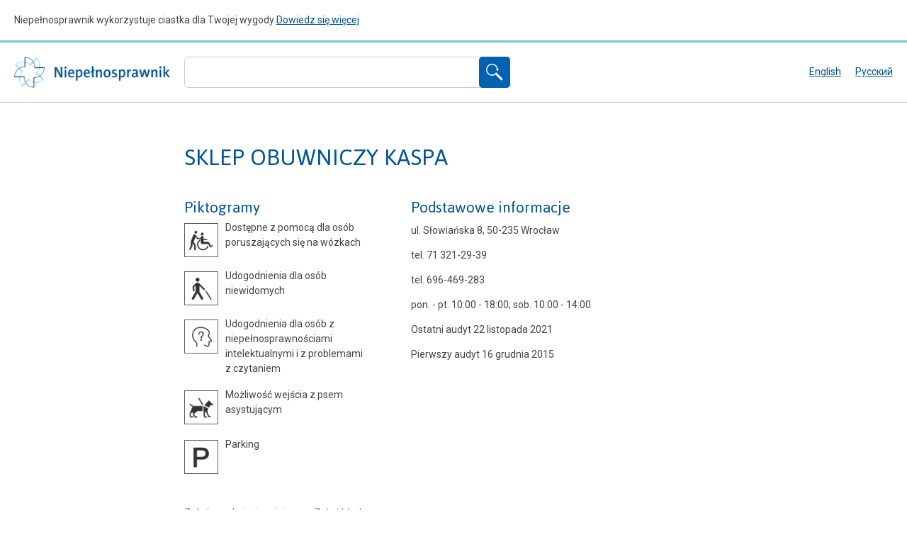

--- FILE ---
content_type: text/html; charset=UTF-8
request_url: http://www.niepelnosprawnik.pl/2olBXPVeBny
body_size: 4911
content:
<!DOCTYPE html>
<!--
 _____ _             _                                   _ _         _ 
|   | |_|___ ___ ___| |___ ___ ___ ___ ___ ___ _ _ _ ___|_| |_   ___| |
| | | | | -_| . | -_| |   | . |_ -| . |  _| .'| | | |   | | '_|_| . | |
|_|___|_|___|  _|___|_|_|_|___|___|  _|_| |__,|_____|_|_|_|_,_|_|  _|_|
            |_|                   |_|                           |_|    
-->
<html lang="pl">
    <head>
        <meta charset="UTF-8">
        <title>    SKLEP OBUWNICZY KASPA – ul. Słowiańska 8, 50-235 Wrocław – Niepełnosprawnik
</title>
        <meta name="description" content="">
        <meta http-equiv="X-UA-Compatible" content="IE=Edge">
        <meta name="viewport" content="width=device-width,initial-scale=1,minimum-scale=1,user-scalable=0,minimal-ui">
        <meta name="mobile-web-app-capable" content="yes">
        <meta name="apple-mobile-web-app-capable" content="yes">
        <link rel="apple-touch-icon" href="/img/apple.png">
        <link rel="icon" sizes="192x192" href="/img/android.png">
        <link rel="icon" sizes="512x512" href="/img/android-512x512.png">
        <link rel="shortcut icon" href="/img/favicon.png">
        <meta property="fb:app_id" content="1663049203949640">
        <meta property="og:image" content="http://www.niepelnosprawnik.pl/img/facebook.png">
        <meta property="og:image:width" content="1200">
        <meta property="og:image:height" content="630">
        <link href="//fonts.googleapis.com/css?family=Jaldi:400,700|Roboto:400,500&amp;subset=latin,latin-ext" rel="stylesheet" type="text/css">
        <link rel="stylesheet" href="/build/css/all-4b03c7fc20.css">
        <!--[if lt IE 9]>
        <script src="/js/html5shiv.js"></script>
        <![endif]-->
            <link rel="canonical"
          href="http://www.niepelnosprawnik.pl/2olBXPVeBny">
    <meta property="og:url"
          content="http://www.niepelnosprawnik.pl/2olBXPVeBny">
    <meta property="og:title" 
          content="SKLEP OBUWNICZY KASPA">
    <meta property="og:description" 
          content="ul. Słowiańska 8, 50-235 Wrocław">
    <meta property="og:type" 
          content="place">
    <meta property="place:location:latitude" 
          content="51.12345432887815">
    <meta property="place:location:longitude" 
          content="17.03953613254089">
                    <script>
                (function(i,s,o,g,r,a,m){i['GoogleAnalyticsObject']=r;i[r]=i[r]||function(){
                (i[r].q=i[r].q||[]).push(arguments)},i[r].l=1*new Date();a=s.createElement(o),
                m=s.getElementsByTagName(o)[0];a.async=1;a.src=g;m.parentNode.insertBefore(a,m)
                })(window,document,'script','//www.google-analytics.com/analytics.js','ga');

                ga('create', 'UA-26100816-3', 'auto');
                ga('send', 'pageview');
            </script>
            <script type="text/javascript">(function(e,b){if(!b.__SV){var a,f,i,g;window.mixpanel=b;b._i=[];b.init=function(a,e,d){function f(b,h){var a=h.split(".");2==a.length&&(b=b[a[0]],h=a[1]);b[h]=function(){b.push([h].concat(Array.prototype.slice.call(arguments,0)))}}var c=b;"undefined"!==typeof d?c=b[d]=[]:d="mixpanel";c.people=c.people||[];c.toString=function(b){var a="mixpanel";"mixpanel"!==d&&(a+="."+d);b||(a+=" (stub)");return a};c.people.toString=function(){return c.toString(1)+".people (stub)"};i="disable time_event track track_pageview track_links track_forms register register_once alias unregister identify name_tag set_config people.set people.set_once people.increment people.append people.union people.track_charge people.clear_charges people.delete_user".split(" "); for(g=0;g<i.length;g++)f(c,i[g]);b._i.push([a,e,d])};b.__SV=1.2;a=e.createElement("script");a.type="text/javascript";a.async=!0;a.src="undefined"!==typeof MIXPANEL_CUSTOM_LIB_URL?MIXPANEL_CUSTOM_LIB_URL:"file:"===e.location.protocol&&"//cdn.mxpnl.com/libs/mixpanel-2-latest.min.js".match(/^\/\//)?"https://cdn.mxpnl.com/libs/mixpanel-2-latest.min.js":"//cdn.mxpnl.com/libs/mixpanel-2-latest.min.js";f=e.getElementsByTagName("script")[0];f.parentNode.insertBefore(a,f)}})(document,window.mixpanel||[]);</script>
            </head>
    <body data-mixpanel="8f3e5d77efea88f9b381f4a0a5691fcd"    >
            <ul class="skiplinks">
        <li class="skiplinks__item">
            <a href="#content" class="skiplinks__item-link">
                Przeskocz do podstawowych informacji na temat tego miejsca
            </a>
        </li>
        <li class="skiplinks__item">
            <a href="#shortcuts" class="skiplinks__item-link">
                Przeskocz do szczeg&oacute;łowych informacji na temat tego miejsca
            </a>
        </li>
    </ul>
        <div class="wrapper">
                <header class="header header--results">
        <a href="/" class="header__logo" title="Przejdź&nbsp;do strony gł&oacute;wnej Niepełnosprawnika">Niepełnosprawnik</a>
    </header>
                <main id="content">
        <form class="form form--search" method="get" action="/">
        <div class="form__group">
    <label for="search" class="hide">
        Wpisz jakiego miejsca szukasz (na przykład &bdquo;restauracja warszawa&rdquo;):
    </label>
    <input class="form__input form__input--search" 
           type="text" 
           name="q" 
           id="search" 
           spellcheck="false" 
           autocomplete="off" 
           autocorrect="off" 
           autocapitalize="none" 
           value="" >
    <input class="form__submit form__submit--search button button--main"
           type="submit"
           value="Szukaj">
</div></form>        
                <div class="place" role="main">
                
            <div class="place__profile">
    <div class="content__main content__main--limited">
        <h1 class="place__name zone">SKLEP OBUWNICZY KASPA</h1>

        <div class="place__summary zone" id="pictograms">
    <div class="place__pictograms">
        <h2 class="place__headline headline" tabindex="0">
            Piktogramy
        </h2>
        <ul class="place__pictograms-list">
            <li tabindex="0"
            class="place__pictograms-list-item place__pictogram pictogram">

            <img src="/img/pictograms/2.png" 
                 width="38" 
                 alt="Dostępne z pomocą&nbsp;dla os&oacute;b poruszających się na w&oacute;zkach" 
                 class="pictogram__image">
        
        </li>
            <li tabindex="0"
            class="place__pictograms-list-item place__pictogram pictogram">

            <img src="/img/pictograms/20.png" 
                 width="38" 
                 alt="Udogodnienia dla os&oacute;b niewidomych" 
                 class="pictogram__image">
        
        </li>
            <li tabindex="0"
            class="place__pictograms-list-item place__pictogram pictogram">

            <img src="/img/pictograms/18.png" 
                 width="38" 
                 alt="Udogodnienia dla os&oacute;b z niepełnosprawnościami intelektualnymi i z problemami z czytaniem" 
                 class="pictogram__image">
        
        </li>
            <li tabindex="0"
            class="place__pictograms-list-item place__pictogram pictogram">

            <img src="/img/pictograms/23.png" 
                 width="38" 
                 alt="Możliwość wejścia z psem asystującym" 
                 class="pictogram__image">
        
        </li>
            <li tabindex="0"
            class="place__pictograms-list-item place__pictogram pictogram">

            <img src="/img/pictograms/4.png" 
                 width="38" 
                 alt="Parking" 
                 class="pictogram__image">
        
        </li>
    </ul>    </div>
    <div class="place__contact-info" id="basics">
        <h2 class="place__headline headline" tabindex="0">
            Podstawowe informacje
        </h2>
        <p>ul. Słowiańska 8, 50-235 Wrocław</p>
    <p>
        tel. 71 321-29-39
    </p>
    <p>
        tel. 696-469-283
    </p>
    <p>
        pon. - pt. 10:00 - 18:00; sob. 10:00 - 14:00
    </p>
            <p>
            Ostatni audyt 22 listopada 2021
        </p>
        <p>
                    Pierwszy audyt
                16 grudnia 2015
    </p>
    </div>
</div>
        <div class="place__actions zone">
    <a href="http://www.niepelnosprawnik.pl/2olBXPVeBny?r=2" rel="noindex">Zgłoś zamknięcie miejsca</a> ・ <a href="http://www.niepelnosprawnik.pl/2olBXPVeBny?r=1" rel="noindex">Zgłoś&nbsp;błąd</a>
</div>        
        
            <div class="place__shortcuts zone" id="shortcuts">
    <div class="place__shortcuts-container">
        <h2 class="place__shortcuts-headline headline" tabindex="0">
            Na skr&oacute;ty
        </h2>
        <div class="place__shortcuts-lists lists">
            <ul class="place__shortcuts-list list">
                                    <li class="place__shortcuts-list-item list__item">
                        <a href="#s1"
                           data-scroll 
                           class="place__shortcuts-list-item-link">
                        Podstawowe informacje</a>
                                            </li>
                                    <li class="place__shortcuts-list-item list__item">
                        <a href="#s2"
                           data-scroll 
                           class="place__shortcuts-list-item-link">
                        Dojazd, komunikacja</a>
                                            </li>
                                    <li class="place__shortcuts-list-item list__item">
                        <a href="#s3"
                           data-scroll 
                           class="place__shortcuts-list-item-link">
                        Parking</a>
                                            </li>
                                    <li class="place__shortcuts-list-item list__item">
                        <a href="#s4"
                           data-scroll 
                           class="place__shortcuts-list-item-link">
                        Wejście gł&oacute;wne, dojście</a>
                                            </li>
                            </ul>
        </div>
    </div>
</div>            
            
            <div class="place__details">
            <section id="s1" class="place__details-section zone">
            <h2 class="place__details-section-headline headline" tabindex="0">
                Podstawowe informacje
                            </h2>
                                            <ul class="place__details-section-list list">
                                            <li class="place__details-section-list-item list__item">
                            Brak pięter
                        </li>
                                            <li class="place__details-section-list-item list__item">
                            Wejście przystosowane dla osób niedowidzących i niewidomych
                        </li>
                                            <li class="place__details-section-list-item list__item">
                            Wejście dobrze oświetlone
                        </li>
                                            <li class="place__details-section-list-item list__item">
                            Pomoc, recepcja, informacja w pobliżu wejścia
                        </li>
                                            <li class="place__details-section-list-item list__item">
                             Drzwi szklane lub z przeźroczystego tworzywa sztucznego oznaczone kontrastowo
                        </li>
                                            <li class="place__details-section-list-item list__item">
                            Tablice informacyjne, drogowskazy
                        </li>
                                            <li class="place__details-section-list-item list__item">
                            Możliwość wejścia z psem asystującym
                        </li>
                                            <li class="place__details-section-list-item list__item">
                            Lada, okienko obsługi na wysokości: 85 cm
                        </li>
                                    </ul>
                    </section>
            <section id="s2" class="place__details-section zone">
            <h2 class="place__details-section-headline headline" tabindex="0">
                Dojazd, komunikacja
                            </h2>
                                                <h3 class="place_details-section-subheadline subheadline" tabindex="0">
                        Autobus
                                            </h3>
                                <ul class="place__details-section-list list">
                                            <li class="place__details-section-list-item list__item">
                            Przystanek autobusowy Dworzec Nadodrze 120615
                        </li>
                                            <li class="place__details-section-list-item list__item">
                            Odległość przystanku autobusowego od budynku: 405 m
                        </li>
                                            <li class="place__details-section-list-item list__item">
                            Trzeba przekroczyć jezdnię
                        </li>
                                            <li class="place__details-section-list-item list__item">
                            Jest przejście dla pieszych
                        </li>
                                            <li class="place__details-section-list-item list__item">
                            Są przeszkody na drodze (np. słupki, nierówny chodnik, źle zaparkowane samochody, wysokie krawężniki, zwężenia chodnika)
                        </li>
                                            <li class="place__details-section-list-item list__item">
                            Sygnalizacja świetlna bez sygnału dźwiękowego
                        </li>
                                            <li class="place__details-section-list-item list__item">
                            Częściowo dostępny bez barier (patrz: <a href="http://www.jakdojade.pl/wroclaw/rozklad-jazdy/przystanek/DWORZEC%20NADODRZE/120615" target="_blank">rozkład jazdy autobusu</span></a>)
                        </li>
                                    </ul>
                                                <h3 class="place_details-section-subheadline subheadline" tabindex="0">
                        Tramwaj
                                            </h3>
                                <ul class="place__details-section-list list">
                                            <li class="place__details-section-list-item list__item">
                            Przystanek tramwajowy Słowiańska 20666
                        </li>
                                            <li class="place__details-section-list-item list__item">
                            Odległość przystanku tramwajowego od budynku: 60 m
                        </li>
                                            <li class="place__details-section-list-item list__item">
                            Trzeba przekroczyć jezdnię
                        </li>
                                            <li class="place__details-section-list-item list__item">
                            Jest przejście dla pieszych
                        </li>
                                            <li class="place__details-section-list-item list__item">
                            Są przeszkody na drodze (np. słupki, nierówny chodnik, źle zaparkowane samochody, wysokie krawężniki, zwężenia chodnika)
                        </li>
                                            <li class="place__details-section-list-item list__item">
                            Częściowo dostępny bez barier (patrz: <a href="http://www.jakdojade.pl/wroclaw/rozklad-jazdy/przystanek/S%C5%82owia%C5%84ska/20666" target="_blank">rozkład jazdy tramwaju</a>)
                        </li>
                                    </ul>
                    </section>
            <section id="s3" class="place__details-section zone">
            <h2 class="place__details-section-headline headline" tabindex="0">
                Parking
                            </h2>
                                            <ul class="place__details-section-list list">
                                            <li class="place__details-section-list-item list__item">
                            Ogólnodostępne miejsca parkingowe
                        </li>
                                    </ul>
                    </section>
            <section id="s4" class="place__details-section zone">
            <h2 class="place__details-section-headline headline" tabindex="0">
                Wejście gł&oacute;wne, dojście
                            </h2>
                                                <h3 class="place_details-section-subheadline subheadline" tabindex="0">
                        Rampa i schody
                                            </h3>
                                <ul class="place__details-section-list list">
                                            <li class="place__details-section-list-item list__item">
                            Liczba stopni do pokonania: 1
                        </li>
                                            <li class="place__details-section-list-item list__item">
                            Liczba stopni przed wejściem głównym: 1
                        </li>
                                            <li class="place__details-section-list-item list__item">
                            Liczba stopni za wejściem głównym: 0
                        </li>
                                    </ul>
                                                <h3 class="place_details-section-subheadline subheadline" tabindex="0">
                        Drzwi wejściowe do budynku
                                            </h3>
                                <ul class="place__details-section-list list">
                                            <li class="place__details-section-list-item list__item">
                            Szerokość drzwi: 90 cm
                        </li>
                                            <li class="place__details-section-list-item list__item">
                            Jednoskrzydłowe
                        </li>
                                            <li class="place__details-section-list-item list__item">
                            Otwierane do wewnątrz
                        </li>
                                            <li class="place__details-section-list-item list__item">
                            Szkło
                        </li>
                                    </ul>
                    </section>
    </div>        
            </div>
</div>            <div class="place__owner">
    <div class="content__main content__main--limited">
        <h2 class="headline hide">
            Dla właściciela miejsca
        </h2>
        <p class="place__owner-question">
            To Twoje miejsce? <a href="http://www.niepelnosprawnik.pl/2olBXPVeBny?o=1" rel="noindex">Dodaj wtyczkę Niepełnosprawnika do swojej strony</a>
        </p>
    </div>
</div>        </div>
    </main>
        </div>
        <footer class="footer">
            <h2 class="hide">Stopka strony</h2>
            <div class="footer__section footer__section--partners"><img src="../../img/footer/partner1.png" alt="">
                 Niepełnosprawnik wsp&oacute;łfinansuje <a href="http://www.um.warszawa.pl" target="_blank" rel="nofollow" class="footer__link">miasto stołeczne Warszawa</a><br><br>
		<img src="../../img/footer/partner2.png" alt="">
                 
                 
                 				 Niepełnosprawnik jest współfinansowany ze środków finansowych <a href="https://www.pfron.org.pl/" target="_blank" rel="nofollow" class="footer__link">PFRON</a> będących w dyspozycji <a href="http://www.mops.wroclaw.pl/" target="_blank" rel="nofollow" class="footer__link">Miejskiego Ośrodka Pomocy Społecznej we Wrocławiu</a>
			     		<br><br>
		<img src="../../img/footer/partner3.png" alt="">
                Niepełnosprawnik wsp&oacute;łfinansuje <a href="http://www.um.torun.pl" target="_blank" rel="nofollow" class="footer__link">
                                                                Gmina Miasta Toruń
		                </a>
				 
            </div>
            <div class="footer__sections-container">
                <div class="footer__section footer__section--menu">
                    <ul class="footer__menu">
                        <li class="footer__menu-item">Hosting zapewnia <a href="http://zenbox.pl" target="_blank">Zenbox.pl</a></li>
                        <li class="footer__menu-item"><a href="/thanks">Podziękowania</a></li>
                        <li class="footer__menu-item"><a href="/pictograms">Piktogramy</a></li>
                        <li class="footer__menu-item"><a href="/privacy">Prywatność&nbsp;i ciastka</a></li>
                                                <li class="footer__menu-item"><a href="/media">Media</a></li>
                                                <li class="footer__menu-item"><a href="/contact">Kontakt</a></li>
                    </ul>
                </div>
                            <div class="footer__section footer__section--language">
            <ul class="footer__language-switcher language language--page">
                                    <li class="footer__language-switcher-item"><a href="?l=en" class="language__switch"><span class="language__switch-action">Switch into </span>English</a></li>
                                                                    <li class="footer__language-switcher-item"><a href="?l=ru" class="language__switch"><span class="language__switch-action">Переключение на </span>русский</a></li>
                            </ul>
        </div>
                </div>
            <div class="footer__section footer__section--copyrights">
                © 2008–2026 <a href="http://www.tus.org.pl" target="_blank">Fundacja TUS</a>
            </div>
                <div class="footer__section footer__section--top">
        <a href="#" data-scroll>Powr&oacute;t na g&oacute;rę&nbsp;strony</a>
    </div>
        </footer>
        <script src="/build/js/all-e162cb4b79.js"></script>
            </body>
</html>

--- FILE ---
content_type: text/plain
request_url: https://www.google-analytics.com/j/collect?v=1&_v=j102&a=2080073747&t=pageview&_s=1&dl=http%3A%2F%2Fwww.niepelnosprawnik.pl%2F2olBXPVeBny&ul=en-us%40posix&dt=SKLEP%20OBUWNICZY%20KASPA%20%E2%80%93%20ul.%20S%C5%82owia%C5%84ska%208%2C%2050-235%20Wroc%C5%82aw%20%E2%80%93%20Niepe%C5%82nosprawnik&sr=1280x720&vp=1280x720&_u=IEBAAEABAAAAACAAI~&jid=985541905&gjid=704061393&cid=895345115.1769737901&tid=UA-26100816-3&_gid=1197085207.1769737901&_r=1&_slc=1&z=1106838018
body_size: -286
content:
2,cG-GVSLG0F6N8